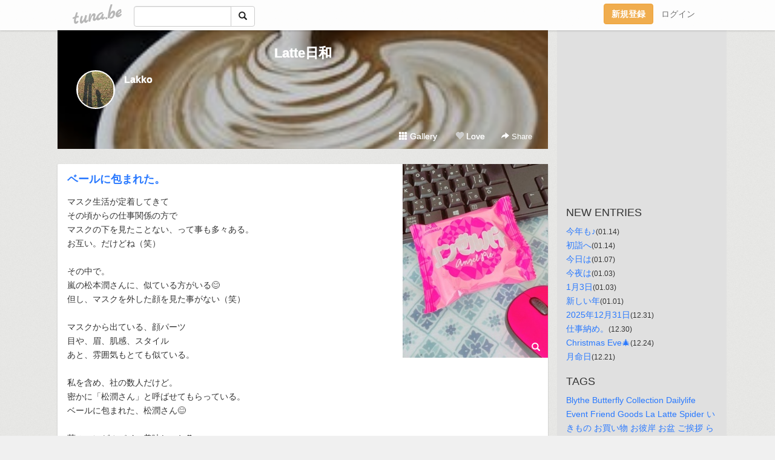

--- FILE ---
content_type: text/html;charset=Shift-JIS
request_url: https://latte.tuna.be/22566858.html
body_size: 6137
content:
<!DOCTYPE html>
<html lang="ja">
<head>
<meta charset="Shift_JIS">
<meta http-equiv="Content-Type" content="text/html; charset=shift_jis">

<!-- #BeginLibraryItem "/Library/ga.lbi" -->
<!-- Google Tag Manager -->
<script>(function(w,d,s,l,i){w[l]=w[l]||[];w[l].push({'gtm.start':
new Date().getTime(),event:'gtm.js'});var f=d.getElementsByTagName(s)[0],
j=d.createElement(s),dl=l!='dataLayer'?'&l='+l:'';j.async=true;j.src=
'https://www.googletagmanager.com/gtm.js?id='+i+dl;f.parentNode.insertBefore(j,f);
})(window,document,'script','dataLayer','GTM-5QMBVM4');</script>
<!-- End Google Tag Manager -->
<!-- #EndLibraryItem -->

<title>ベールに包まれた。 | Latte日和</title>
<meta name="description" content="マスク生活が定着してきてその頃からの仕事関係の方でマスクの下を見たことない、って事も多々ある。お互い。だけどね（笑）その中で。嵐の松本潤さんに、似ている方がいる">
	<meta property="og:title" content="ベールに包まれた。 | Latte日和">
	<meta property="og:site_name" content="Latte日和">
	
	<!-- TwitterCards -->
				<meta name="twitter:card" content="summary_large_image">
			<meta name="twitter:title" content="ベールに包まれた。 | Latte日和">
	<meta name="twitter:description" content="マスク生活が定着してきてその頃からの仕事関係の方でマスクの下を見たことない、って事も多々ある。お互い。だけどね（笑）その中で。嵐の松本潤さんに、似ている方がいる">
	<meta name="twitter:image" content="https://tuna.be/p/14/328714/22566858_org.jpg">
	<!-- /TwitterCards -->
<meta name="thumbnail" content="https://tuna.be/p/14/328714/22566858_org.jpg">
<meta property="og:image" content="https://tuna.be/p/14/328714/22566858_org.jpg">
<meta property="og:description" content="マスク生活が定着してきてその頃からの仕事関係の方でマスクの下を見たことない、って事も多々ある。お互い。だけどね（笑）その中で。嵐の松本潤さんに、似ている方がいる">
<meta property="fb:app_id" content="233212076792375">
<link rel="alternate" type="application/rss+xml" title="RSS" href="https://latte.tuna.be/rss/latte.xml">

<!-- vender -->
<script type="text/javascript" src="js/jquery/jquery.2.2.4.min.js"></script>
<link rel="stylesheet" href="css/bootstrap/css/bootstrap.min.css">
<!-- / vender -->

<style type="text/css">
body {
		background-color: #f0f0f0;
			background-image: url(//tuna.be/images/bg-white.jpg);
			background-size: 100px 100px;
			background-repeat: repeat;
		}
body {
 color: #333333;
}
#profile {
		background-image:url(/p/14/328714/profile-bg.jpg?23923);
	}
#side {
 background-color: #e0e0e0;
}
a, a:visited, a:active {
 color: #2979FF;
}
a:hover {
 color: #2979FF;
}
</style>

<!--<link href="//tuna.be/css/kickstart-icons.css" rel="stylesheet" type="text/css"> -->
<link href="tp/12.20160126.css?251104" rel="stylesheet" type="text/css">
<link href="css/icomoon/icomoon.css" rel="stylesheet" type="text/css">
<link href="css/tabShare.20150617.css" rel="stylesheet" type="text/css">
<style type="text/css">
#globalHeader2 {
	background-color: rgba(255, 255, 255, 0.9);
}
#globalHeader2 a.logo {
	color: #B6B6B6;
}
#globalHeader2 .btn-link {
	color: #727272;
}
</style>

<script src="//pagead2.googlesyndication.com/pagead/js/adsbygoogle.js"></script>
<script>
     (adsbygoogle = window.adsbygoogle || []).push({
          google_ad_client: "ca-pub-0815320066437312",
          enable_page_level_ads: true
     });
</script>

</head>
<body><!-- #BeginLibraryItem "/Library/globalHeader2.lbi" -->
<div id="globalHeader2">
	<div class="row">
		<div class="col-md-1"></div>
		<div class="col-md-10"> <a href="https://tuna.be/" class="logo mlr10 pull-left">tuna.be</a>
			<div id="appBadges" class="mlr10 pull-left hidden-xs" style="width:200px; margin-top:10px;">
							  <form action="/api/google_cse.php" method="get" id="cse-search-box" target="_blank">
				<div>
				  <div class="input-group">
					  <input type="text" name="q" class="form-control" placeholder="">
					  <span class="input-group-btn">
					  <button type="submit" name="sa" class="btn btn-default"><span class="glyphicon glyphicon-search"></span></button>
					  </span>
				  </div>
				</div>
			  </form>
			</div>
						<div class="pull-right loginBox hide"> <a href="javascript:void(0)" class="btn btn-pill photo small" data-login="1" data-me="myblogurl"><img data-me="profilePicture"></a><a href="javascript:void(0)" class="btn btn-link ellipsis" data-login="1" data-me="myblogurl"><span data-me="name"></span></a>
				<div class="mlr10" data-login="0"><a href="https://tuna.be/pc/reguser/" class="btn btn-warning"><strong class="tl">新規登録</strong></a><a href="https://tuna.be/pc/login.php" class="btn btn-link tl">ログイン</a></div>
				<div class="btn-group mlr10" data-login="1"> <a href="https://tuna.be/pc/admin.php?m=nd" class="btn btn-default btnFormPopup"><span class="glyphicon glyphicon-pencil"></span></a> <a href="https://tuna.be/loves/" class="btn btn-default"><span class="glyphicon glyphicon-heart btnLove"></span></a>
					<div class="btn-group"> <a href="javascript:;" class="btn btn-default dropdown-toggle" data-toggle="dropdown"><span class="glyphicon glyphicon-menu-hamburger"></span> <span class="caret"></span></a>
						<ul class="dropdown-menu pull-right">
							<li class="child"><a href="javascript:void(0)" data-me="myblogurl"><span class="glyphicon glyphicon-home"></span> <span class="tl">マイブログへ</span></a></li>
							<li class="child"><a href="https://tuna.be/pc/admin.php"><span class="glyphicon glyphicon-list"></span> <span class="tl">マイページ</span></a></li>
							<li class="child"><a href="https://tuna.be/pc/admin.php?m=md"><span class="glyphicon glyphicon-list-alt"></span> <span class="tl">記事の一覧</span></a></li>
							<li class="child"><a href="https://tuna.be/pc/admin.php?m=ee"><span class="glyphicon glyphicon-wrench"></span> <span class="tl">ブログ設定</span></a></li>
							<li class="child"><a href="https://tuna.be/pc/admin.php?m=account"><span class="glyphicon glyphicon-user"></span> <span class="tl">アカウント</span></a></li>
							<li><a href="https://tuna.be/pc/admin.php?m=logout" data-name="linkLogout"><span class="glyphicon glyphicon-off"></span> <span class="tl">ログアウト</span></a></li>
						</ul>
					</div>
				</div>
			</div>
		</div>
		<div class="col-md-1"></div>
	</div>
</div>
<!-- #EndLibraryItem --><div class="contentsWrapper">
	<div class="row">
		<div class="col-xs-9" id="contents">
			<header>
			<div id="profile">
				<div id="profileInner" class="break clearfix">
										<h1><a href="https://latte.tuna.be/">Latte日和</a></h1>
										<div class="mlr15">
												<div class="pull-left mr15">
							<a href="https://latte.tuna.be/" class="btn btn-pill photo large" style="background-image: url(/p/14/328714/profile.jpg?57873);"></a>
						</div>
												<div class="userName"><a href="https://latte.tuna.be/">Lakko</a></div>
											</div>
					<div class="headerMenu clearfix">
						<a href="gallery/" class="btn btn-link"><span class="glyphicon glyphicon-th"></span> Gallery</a>
						<a href="javascript:void(0)" class="btn btn-link btnLove off"><span class="glyphicon glyphicon-heart off"></span> Love</a>
						<div class="btn-group dropdown mlr10">
							<a href="javascript:;" data-toggle="dropdown" style="color:#fff;"><span class="glyphicon glyphicon-share-alt"></span> Share</a>
							<ul class="dropdown-menu pull-right icomoon">
								<li><a href="javascript:void(0)" id="shareTwitter" target="_blank"><span class="icon icon-twitter" style="color:#1da1f2;"></span> share on Twitter</a></li>
								<li><a href="javascript:void(0)" id="shareFacebook" target="_blank"><span class="icon icon-facebook" style="color:#3a5a9a;"></span> share on Facebook</a></li>
								<li><a href="javascript:void(0)" id="shareMail"><span class="glyphicon glyphicon-envelope"></span> share by E-mail</a></li>
															</ul>
						</div>
					</div>
				</div>
			</div>
			</header>
            			<div id="contentsInner">
												<article class="blog">
					<div class="clearfix">
												<div class="photo">
																														<img src="/p/14/328714/22566858.jpg" alt="ベールに包まれた。">
																																					<p class="btnLoupe"><a href="/p/14/328714/22566858_org.jpg" class="btn btn-link" data-fancybox><span class="glyphicon glyphicon-search"></span></a> </p>
													</div>
																		<h4 class="title"><a href="./22566858.html">ベールに包まれた。</a></h4>
												<div class="blog-message">マスク生活が定着してきて<br />その頃からの仕事関係の方で<br />マスクの下を見たことない、って事も多々ある。<br />お互い。だけどね（笑）<br /><br />その中で。<br />嵐の松本潤さんに、似ている方がいる&#x1F60A;<br />但し、マスクを外した顔を見た事がない（笑）<br /><br />マスクから出ている、顔パーツ<br />目や、眉、肌感、スタイル<br />あと、雰囲気もとても似ている。<br /><br />私を含め、社の数人だけど。<br />密かに「松潤さん」と呼ばせてもらっている。<br />ベールに包まれた、松潤さん&#x1F60A;<br /><br />苺のエンゼルパイ、美味しいね&#x2763;&#xFE0F;<br />食べた後の、歯チョコには気を付けないとね（笑）</div>
					</div>
					<div class="blog-footer clearfix">
						<span class="pull-left">
												</span>
						<div class="pull-right">
							<a href="22566858.html" class="btn btn-link"><time datetime="2022-01-19T16:23:11+09:00">2022.01.19 16:23</time></a>
																					<div class="btn-group dropdown btn btn-link">
								<a href="javascript:;" data-toggle="dropdown"><span class="glyphicon glyphicon-share-alt"></span> Share</a>
								<ul class="dropdown-menu pull-right icomoon">
									<li><a href="javascript:void(0)" id="shareTwitter" target="_blank"><span class="icon icon-twitter" style="color:#1da1f2;"></span> share on Twitter</a></li>
									<li><a href="javascript:void(0)" id="shareFacebook" target="_blank"><span class="icon icon-facebook" style="color:#3a5a9a;"></span> share on Facebook</a></li>
									<li><a href="javascript:void(0)" id="shareMail"><span class="glyphicon glyphicon-envelope"></span> share by E-mail</a></li>
								</ul>
							</div>
													</div>
					</div>
				</article>
								<div style="display: none;" data-template="blogEntry">
					<article class="blog">
						<div class="clearfix">
							<div class="photo pull-right text-right" data-tpl-def="thumb">
								<a data-tpl-href="link" data-tpl-def="photo"><img data-tpl-src="photo" data-tpl-alt="title"></a>
								<p class="btnLoupe" data-tpl-def="photo_org"><a data-tpl-href="photo_org" data-fancybox class="btn btn-link"><span class="glyphicon glyphicon-search"></span></a></p>
								<video width="320" controls data-tpl-def="movie"><source data-tpl-src="movie"></video>
							</div>
							<h4 class="title" data-tpl-def="title"><a data-tpl-href="link" data-tpl="title"></a></h4>
							<div class="blog-message" data-tpl="message"></div>
						</div>
						<div class="blog-footer clearfix">
							<span class="pull-left" data-tpl="tagLinks"></span>
							<div class="pull-right">
								<a class="btn btn-link" data-tpl-href="link" data-tpl="created_en"></a>
								<span data-tpl-custom="is_comment">
									<a class="btn btn-link" data-tpl-href="link"><span class="icon icon-bubble"></span> <span data-tpl-int="comment_count"></span></a></span></div>
						</div>
					</article>
				</div>
				<div style="display: none;" data-template="pagenation">
					<div class="text-center mt20">
						<a data-tpl-def="prev_page_url" data-tpl-href="prev_page_url" class="btn btn-default mlr10">&laquo; 前のページ</a>
						<a data-tpl-def="next_page_url" data-tpl-href="next_page_url" class="btn btn-default mlr10">次のページ &raquo;</a>
					</div>
				</div>
												<div class="text-center mt20">
										<a href="./22567015.html" class="btn btn-default mlr10">&laquo; 帰り道 </a>
															<a href="./22566804.html" class="btn btn-default mlr10"> 水曜日 &raquo;</a>
									</div>
				<div class="ads landscape"><!-- tuna_blog_footer -->
<ins class="adsbygoogle"
     style="display:block"
     data-ad-client="ca-pub-0815320066437312"
     data-ad-slot="7716104040"
     data-ad-format="horizontal"></ins>
<script>
(adsbygoogle = window.adsbygoogle || []).push({});
</script></div>
																<section>
					<div id="relatedEntries" class="relatedEntries clearfix">
						<h2 class="page-header h4">Popular entries</h2>
						<div class="row row-narrow">
							<div class="col-xs-4" v-for="item in items">
								<div class="cardBox">
									<a href="{{ item.url }}">
										<div class="thumbBox" style="background-image:url({{ item.pictureUrl }});"></div>
										<div class="desc">
											<h5 class="title">{{ item.title }}</h5>
										</div>
									</a>
								</div>
							</div>
						</div>
					</div>
				</section>
								<div class="ads landscape"><!-- tuna_blog_footer -->
<ins class="adsbygoogle"
     style="display:block"
     data-ad-client="ca-pub-0815320066437312"
     data-ad-slot="7716104040"
     data-ad-format="horizontal"></ins>
<script>
(adsbygoogle = window.adsbygoogle || []).push({});
</script></div>
			</div>
		</div>
		<div class="col-xs-3" id="side">
			<div class="mt15"><!-- tuna02, side, 200x200 -->
<ins class="adsbygoogle"
     style="display:inline-block;width:250px;height:250px"
     data-ad-client="ca-pub-0815320066437312"
     data-ad-slot="4696170365"></ins>
<script>
(adsbygoogle = window.adsbygoogle || []).push({});
</script></div>
			<section class="mt20">
				<h2 class="h4">NEW ENTRIES</h2>
								<a href="https://latte.tuna.be/22948343.html">今年も♪</a><small>(01.14)</small><br>
								<a href="https://latte.tuna.be/22948342.html">初詣へ</a><small>(01.14)</small><br>
								<a href="https://latte.tuna.be/22947341.html">今日は</a><small>(01.07)</small><br>
								<a href="https://latte.tuna.be/22946741.html">今夜は</a><small>(01.03)</small><br>
								<a href="https://latte.tuna.be/22946706.html">1月3日</a><small>(01.03)</small><br>
								<a href="https://latte.tuna.be/22946399.html">新しい年</a><small>(01.01)</small><br>
								<a href="https://latte.tuna.be/22946275.html">2025年12月31日</a><small>(12.31)</small><br>
								<a href="https://latte.tuna.be/22945984.html">仕事納め。</a><small>(12.30)</small><br>
								<a href="https://latte.tuna.be/22944896.html">Christmas Eve&#x1F384;</a><small>(12.24)</small><br>
								<a href="https://latte.tuna.be/22944421.html">月命日</a><small>(12.21)</small><br>
							</section>
									<section class="mt20">
				<h2 class="h4">TAGS</h2>
				<a href="./?tag=Blythe" class="tag"><span class="">Blythe</span></a> <a href="./?tag=Butterfly" class="tag"><span class="">Butterfly</span></a> <a href="./?tag=Collection" class="tag"><span class="">Collection</span></a> <a href="./?tag=Dailylife" class="tag"><span class="">Dailylife</span></a> <a href="./?tag=Event" class="tag"><span class="">Event</span></a> <a href="./?tag=Friend" class="tag"><span class="">Friend</span></a> <a href="./?tag=Goods" class="tag"><span class="">Goods</span></a> <a href="./?tag=La" class="tag"><span class="">La</span></a> <a href="./?tag=Latte" class="tag"><span class="">Latte</span></a> <a href="./?tag=Spider" class="tag"><span class="">Spider</span></a> <a href="./?tag=%82%A2%82%AB%82%E0%82%CC" class="tag"><span class="">いきもの</span></a> <a href="./?tag=%82%A8%94%83%82%A2%95%A8" class="tag"><span class="">お買い物</span></a> <a href="./?tag=%82%A8%94%DE%8A%DD" class="tag"><span class="">お彼岸</span></a> <a href="./?tag=%82%A8%96%7E" class="tag"><span class="">お盆</span></a> <a href="./?tag=%82%B2%88%A5%8EA" class="tag"><span class="">ご挨拶</span></a> <a href="./?tag=%82%E7%82%C1%82%BF%82%E1%82%F1%82%D6" class="tag"><span class="">らっちゃんへ</span></a> <a href="./?tag=%82%ED%82%AA%89%C6" class="tag"><span class="">わが家</span></a> <a href="./?tag=%83A%83%7D%83K%83G%83%8B" class="tag"><span class="">アマガエル</span></a> <a href="./?tag=%83c%83%7D%83O%83%8D%83q%83%87%83E%83%82%83%93" class="tag"><span class="">ツマグロヒョウモン</span></a> <a href="./?tag=%83i%83%7E%83A%83Q%83n" class="tag"><span class="">ナミアゲハ</span></a> <a href="./?tag=%89r" class="tag"><span class="">詠</span></a> <a href="./?tag=%8Ao%8F%91" class="tag"><span class="">覚書</span></a> <a href="./?tag=%8B%F3" class="tag"><span class="">空</span></a> <a href="./?tag=%8C%8E%82%CD%82%B6%82%DC%82%E8" class="tag"><span class="">月はじまり</span></a> <a href="./?tag=%8D%A1%93%FA%82%CD" class="tag"><span class="">今日は</span></a> <a href="./?tag=%8Ev%91z" class="tag"><span class="">思想</span></a> <a href="./?tag=%8E%C0%89%C6" class="tag"><span class="">実家</span></a> <a href="./?tag=%93%C1%95%CA%82%C8%93%FA" class="tag"><span class="">特別な日</span></a> <a href="./?tag=%96Z%92%86%8A%D5%82%A0%82%E8" class="tag"><span class="">忙中閑あり</span></a> <a href="./?tag=%96%B2%98b" class="tag"><span class="">夢話</span></a> <a href="./?tag=%96%BD%93%FA" class="tag"><span class="">命日</span></a> 
			</section>
						<section class="mt20">
				<h2 class="h4">ARCHIVES</h2>
				<ul id="archives">
										<li><a href="javascript:void(0)" class="y">2026</a><small>(6)</small>
						<ul style="display:none;">
														<li><a href="/?mon=2026/01">1月</a><small>(6)</small></li>
													</ul>
					</li>
										<li><a href="javascript:void(0)" class="y">2025</a><small>(253)</small>
						<ul style="display:none;">
														<li><a href="/?mon=2025/12">12月</a><small>(7)</small></li>
														<li><a href="/?mon=2025/11">11月</a><small>(5)</small></li>
														<li><a href="/?mon=2025/10">10月</a><small>(14)</small></li>
														<li><a href="/?mon=2025/09">9月</a><small>(33)</small></li>
														<li><a href="/?mon=2025/08">8月</a><small>(35)</small></li>
														<li><a href="/?mon=2025/07">7月</a><small>(23)</small></li>
														<li><a href="/?mon=2025/06">6月</a><small>(21)</small></li>
														<li><a href="/?mon=2025/05">5月</a><small>(21)</small></li>
														<li><a href="/?mon=2025/04">4月</a><small>(25)</small></li>
														<li><a href="/?mon=2025/03">3月</a><small>(26)</small></li>
														<li><a href="/?mon=2025/02">2月</a><small>(20)</small></li>
														<li><a href="/?mon=2025/01">1月</a><small>(23)</small></li>
													</ul>
					</li>
										<li><a href="javascript:void(0)" class="y">2024</a><small>(394)</small>
						<ul style="display:none;">
														<li><a href="/?mon=2024/12">12月</a><small>(27)</small></li>
														<li><a href="/?mon=2024/11">11月</a><small>(23)</small></li>
														<li><a href="/?mon=2024/10">10月</a><small>(30)</small></li>
														<li><a href="/?mon=2024/09">9月</a><small>(31)</small></li>
														<li><a href="/?mon=2024/08">8月</a><small>(35)</small></li>
														<li><a href="/?mon=2024/07">7月</a><small>(27)</small></li>
														<li><a href="/?mon=2024/06">6月</a><small>(32)</small></li>
														<li><a href="/?mon=2024/05">5月</a><small>(37)</small></li>
														<li><a href="/?mon=2024/04">4月</a><small>(40)</small></li>
														<li><a href="/?mon=2024/03">3月</a><small>(42)</small></li>
														<li><a href="/?mon=2024/02">2月</a><small>(39)</small></li>
														<li><a href="/?mon=2024/01">1月</a><small>(31)</small></li>
													</ul>
					</li>
										<li><a href="javascript:void(0)" class="y">2023</a><small>(535)</small>
						<ul style="display:none;">
														<li><a href="/?mon=2023/12">12月</a><small>(38)</small></li>
														<li><a href="/?mon=2023/11">11月</a><small>(32)</small></li>
														<li><a href="/?mon=2023/10">10月</a><small>(34)</small></li>
														<li><a href="/?mon=2023/09">9月</a><small>(30)</small></li>
														<li><a href="/?mon=2023/08">8月</a><small>(10)</small></li>
														<li><a href="/?mon=2023/07">7月</a><small>(34)</small></li>
														<li><a href="/?mon=2023/06">6月</a><small>(72)</small></li>
														<li><a href="/?mon=2023/05">5月</a><small>(58)</small></li>
														<li><a href="/?mon=2023/04">4月</a><small>(51)</small></li>
														<li><a href="/?mon=2023/03">3月</a><small>(66)</small></li>
														<li><a href="/?mon=2023/02">2月</a><small>(52)</small></li>
														<li><a href="/?mon=2023/01">1月</a><small>(58)</small></li>
													</ul>
					</li>
										<li><a href="javascript:void(0)" class="y">2022</a><small>(872)</small>
						<ul style="display:none;">
														<li><a href="/?mon=2022/12">12月</a><small>(50)</small></li>
														<li><a href="/?mon=2022/11">11月</a><small>(55)</small></li>
														<li><a href="/?mon=2022/10">10月</a><small>(57)</small></li>
														<li><a href="/?mon=2022/09">9月</a><small>(49)</small></li>
														<li><a href="/?mon=2022/08">8月</a><small>(19)</small></li>
														<li><a href="/?mon=2022/07">7月</a><small>(61)</small></li>
														<li><a href="/?mon=2022/06">6月</a><small>(97)</small></li>
														<li><a href="/?mon=2022/05">5月</a><small>(98)</small></li>
														<li><a href="/?mon=2022/04">4月</a><small>(95)</small></li>
														<li><a href="/?mon=2022/03">3月</a><small>(101)</small></li>
														<li><a href="/?mon=2022/02">2月</a><small>(93)</small></li>
														<li><a href="/?mon=2022/01">1月</a><small>(97)</small></li>
													</ul>
					</li>
										<li><a href="javascript:void(0)" class="y">2021</a><small>(1289)</small>
						<ul style="display:none;">
														<li><a href="/?mon=2021/12">12月</a><small>(119)</small></li>
														<li><a href="/?mon=2021/11">11月</a><small>(128)</small></li>
														<li><a href="/?mon=2021/10">10月</a><small>(134)</small></li>
														<li><a href="/?mon=2021/09">9月</a><small>(139)</small></li>
														<li><a href="/?mon=2021/08">8月</a><small>(156)</small></li>
														<li><a href="/?mon=2021/07">7月</a><small>(161)</small></li>
														<li><a href="/?mon=2021/06">6月</a><small>(169)</small></li>
														<li><a href="/?mon=2021/05">5月</a><small>(181)</small></li>
														<li><a href="/?mon=2021/04">4月</a><small>(102)</small></li>
													</ul>
					</li>
									</ul>
			</section>
						<section>
				<h2 class="h4">RSS</h2>
				<a href="./rss/latte.rdf"><span class="icon icon-rss"></span> RSS</a><br>
								&emsp;
			</section>
		</div>
	</div>
</div>

<!-- vender -->
<link rel="stylesheet" type="text/css" href="//fonts.googleapis.com/css?family=Marck+Script">
<script type="text/javascript" src="css/bootstrap/js/bootstrap.min.js"></script>
<link href="//tuna.be/js/fancybox2/jquery.fancybox.css" rel="stylesheet" type="text/css">
<script type="text/javascript" src="//tuna.be/js/fancybox2/jquery.fancybox.pack.js"></script>
<!-- / vender -->

<script type="text/javascript">
var id = "328714";
</script>
<script type="text/javascript" src="//cdnjs.cloudflare.com/ajax/libs/vue/1.0.15/vue.min.js"></script>
<script type="text/javascript" src="//tuna.be/js/blog_common.20181108.js?20251224"></script>
<!--<script type="text/javascript" src="//tuna.be/js/translate.js?20150202"></script>--><!-- #BeginLibraryItem "/Library/footer.lbi" -->
<footer>
<div id="footer">
	<div class="container">
		<div class="row">
			<div class="logoWrapper"><a href="https://tuna.be/" class="logo">tuna.be</a></div>
		</div>
		
		<div class="row text-left hidden-xs" style="margin-bottom:15px;">
			<div class="col-sm-3">
				<a href="https://tuna.be/">つなビィトップ</a>
			</div>
			<div class="col-sm-3">
				<a href="https://tuna.be/newentry/" class="tl">新着エントリ一覧</a>
			</div>
			<div class="col-sm-3">
				<a href="https://tuna.be/popular/" class="tl">人気のブログ</a>
			</div>
			<div class="col-sm-3">
				<a href="https://tuna.be/pc/admin.php" class="tl">マイページログイン</a>
			</div>
		</div>
		<div class="row text-left hidden-xs">
			<div class="col-sm-3">
				<a href="https://support.tuna.be/284432.html" target="_blank" class="tl">良くある質問と答え</a>
			</div>
			<div class="col-sm-3">
				<a href="https://i-section.net/privacy.html" target="_blank" class="tl">プライバシーポリシー</a> / <a href="https://tuna.be/pc/agreement.html" class="tl">利用規約</a>
			</div>
			<div class="col-sm-3">
				<a href="https://i-section.net/inquiry/?c=4" target="_blank" class="tl">お問い合わせ</a>
			</div>
			<div class="col-sm-3">
				<a href="https://i-section.net/" target="_blank" class="tl">開発・運営</a>
			</div>
		</div>
		
		<div class="list-group text-left visible-xs">
			<a href="https://tuna.be/" class="list-group-item">つなビィトップ</a>
			<a href="https://tuna.be/newentry/" class="list-group-item tl">新着エントリ一覧</a>
			<a href="https://tuna.be/popular/" class="list-group-item tl">人気のブログ</a>
			<a href="https://tuna.be/pc/admin.php" class="list-group-item tl">マイページログイン</a>
		</div>
		
		<div class="visible-xs">
			<form action="/api/google_cse.php" method="get" target="_blank">
				<div class="input-group">
					<input type="search" name="q" class="form-control" placeholder="つなビィ内検索">
					<span class="input-group-btn">
						<button class="btn btn-default" type="submit"><span class="glyphicon glyphicon-search"></span></button>
					</span>
				</div>
			</form>
		</div>
		
		<div class="visible-xs mt20">
			<a href="https://support.tuna.be/284432.html" target="_blank" class="tl">良くある質問と答え</a> /
			<a href="https://i-section.net/privacy.html" target="_blank" class="tl">プライバシーポリシー</a> /
			<a href="https://tuna.be/pc/agreement.html" class="tl">利用規約</a> /
			<a href="https://i-section.net/inquiry/?c=4" target="_blank" class="tl">お問い合わせ</a> /
			<a href="https://i-section.net/" target="_blank" class="tl">開発・運営</a>
		</div>
	</div>
	<div class="footer-global">
		<p class="hidden-xs"><a href="https://i-section.net/software/shukusen/" target="_blank">複数画像をまとめて縮小するなら「縮小専用。」</a></p>
		<div class="copyright text-center small">&copy;2004- <a href="https://tuna.be/">tuna.be</a> All rights reserved.</div>
	</div>
</div>
</footer><!-- #EndLibraryItem --></body>
</html>
<!-- st:0.061178922653198 -->

--- FILE ---
content_type: text/html; charset=utf-8
request_url: https://www.google.com/recaptcha/api2/aframe
body_size: 269
content:
<!DOCTYPE HTML><html><head><meta http-equiv="content-type" content="text/html; charset=UTF-8"></head><body><script nonce="XsJzWnqO860SEKIj1_fOFA">/** Anti-fraud and anti-abuse applications only. See google.com/recaptcha */ try{var clients={'sodar':'https://pagead2.googlesyndication.com/pagead/sodar?'};window.addEventListener("message",function(a){try{if(a.source===window.parent){var b=JSON.parse(a.data);var c=clients[b['id']];if(c){var d=document.createElement('img');d.src=c+b['params']+'&rc='+(localStorage.getItem("rc::a")?sessionStorage.getItem("rc::b"):"");window.document.body.appendChild(d);sessionStorage.setItem("rc::e",parseInt(sessionStorage.getItem("rc::e")||0)+1);localStorage.setItem("rc::h",'1768827356938');}}}catch(b){}});window.parent.postMessage("_grecaptcha_ready", "*");}catch(b){}</script></body></html>